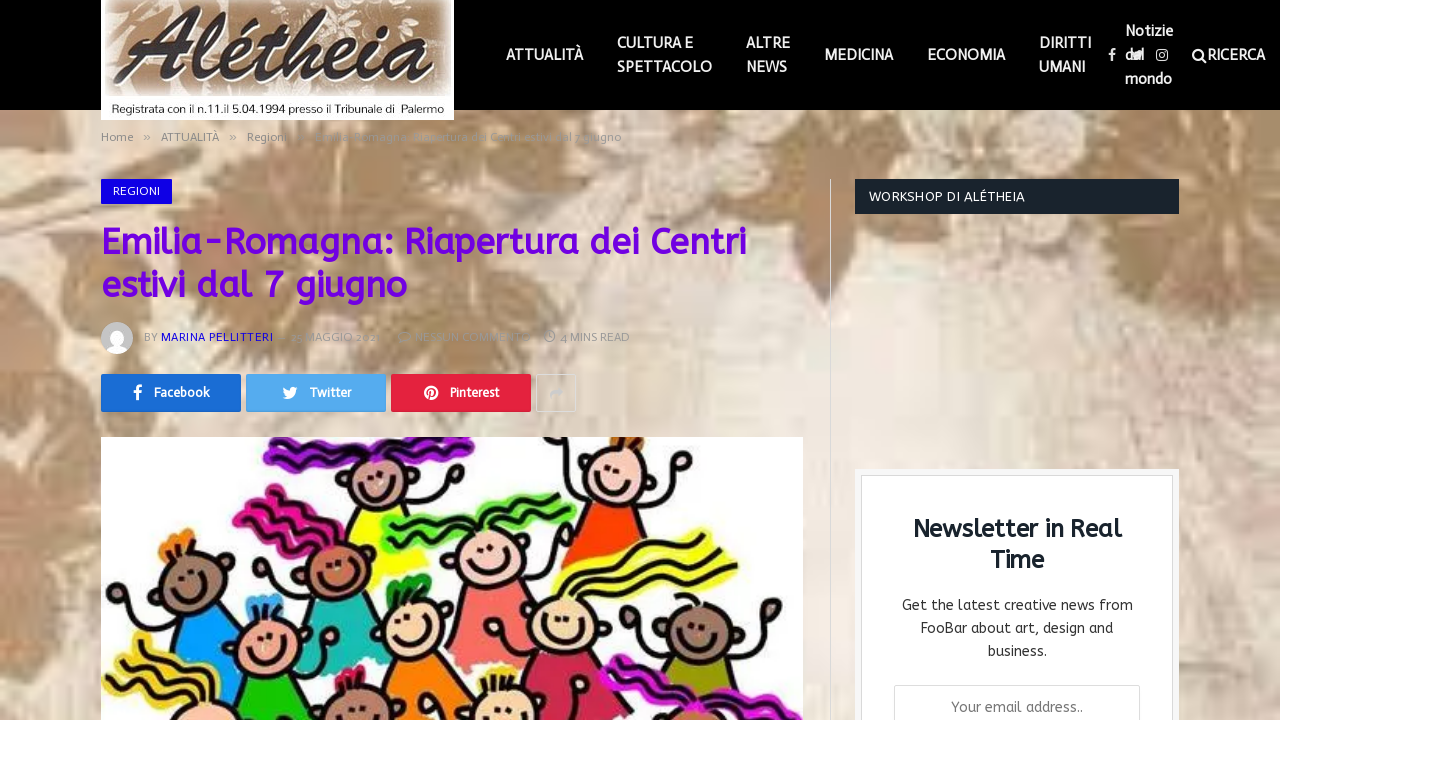

--- FILE ---
content_type: text/html; charset=utf-8
request_url: https://www.google.com/recaptcha/api2/aframe
body_size: 267
content:
<!DOCTYPE HTML><html><head><meta http-equiv="content-type" content="text/html; charset=UTF-8"></head><body><script nonce="ObFRTxj3gs1EsDJVtIqQeg">/** Anti-fraud and anti-abuse applications only. See google.com/recaptcha */ try{var clients={'sodar':'https://pagead2.googlesyndication.com/pagead/sodar?'};window.addEventListener("message",function(a){try{if(a.source===window.parent){var b=JSON.parse(a.data);var c=clients[b['id']];if(c){var d=document.createElement('img');d.src=c+b['params']+'&rc='+(localStorage.getItem("rc::a")?sessionStorage.getItem("rc::b"):"");window.document.body.appendChild(d);sessionStorage.setItem("rc::e",parseInt(sessionStorage.getItem("rc::e")||0)+1);localStorage.setItem("rc::h",'1765535245644');}}}catch(b){}});window.parent.postMessage("_grecaptcha_ready", "*");}catch(b){}</script></body></html>